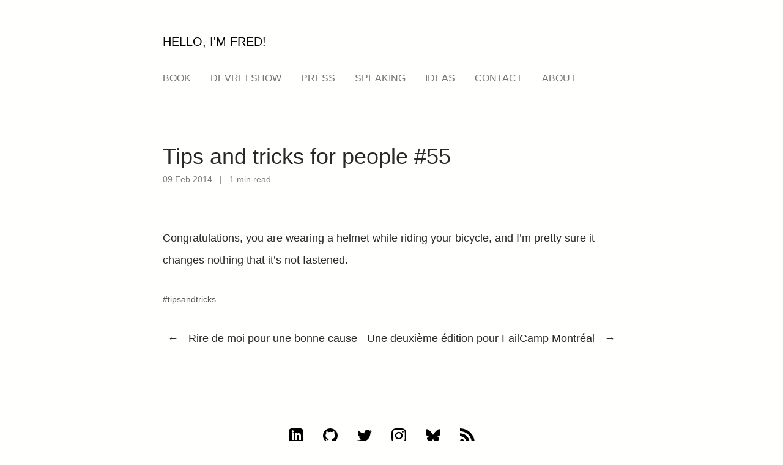

--- FILE ---
content_type: text/html
request_url: https://fred.dev/tips-and-tricks-for-people-55/
body_size: 1402
content:
<!doctype html><html lang="en"><head><meta charset="UTF-8"><meta name="viewport" content="width=device-width,initial-scale=1"><link rel="canonical" href="https://fred.dev/tips-and-tricks-for-people-55/"><link rel="alternate" type="application/rss+xml" href="/feed" title="Feed"><link href="/assets/main.880b01e4339f7792376b.css" rel="stylesheet"><link rel="preconnect" href="https://fonts.gstatic.com"><link href="https://fonts.googleapis.com/css2?family=IBM+Plex+Sans&display=swap" rel="stylesheet"><title>Tips and tricks for people #55 | Hello, I&#39;m Fred!</title><link rel="icon" type="“image/x-icon”" href="/images/favicon.ico"><meta property="og:title" content="Tips and tricks for people #55"><meta property="og:site_name" content="Hello, I&#39;m Fred!"><meta property="og:type" content="website"><meta property="og:url" content="https://fred.dev/tips-and-tricks-for-people-55/"><meta name="twitter:card" content="summary_large_image"><meta name="twitter:creator" content="@fharper"><meta name="description" content="Tips and tricks for people #55 09 Feb 2014 | 1 min read Congratulations, you are wearing a helmet while riding your bicycle, and I’m pretty..."><meta property="og:description" content="Tips and tricks for people #55 09 Feb 2014 | 1 min read Congratulations, you are wearing a helmet while riding your bicycle, and I’m pretty..."><meta name="description" content="Tips and tricks for people #55 09 Feb 2014 | 1 min read Congratulations, you are wearing a helmet while riding your bicycle, and I’m pretty..."><meta property="og:image" content="https://fred.dev/images/default-social-image.png"><meta name="twitter:image" content="https://fred.dev/images/default-social-image.png"></head><body><div class="layout-wrapper"><header class="header"><div class="header__content"><span class="site-title"><a href="/">Hello, I&#39;m Fred!</a></span><nav class="nav"><ul class="nav__list"><li class="nav-item"><a href="/book">Book</a></li><li class="nav-item"><a href="/devrelshow">devrelshow</a></li><li class="nav-item"><a href="/press">press</a></li><li class="nav-item"><a href="/speaking">speaking</a></li><li class="nav-item"><a href="/ideas">ideas</a></li><li class="nav-item"><a href="/contact">Contact</a></li><li class="nav-item"><a href="/about">About</a></li></ul></nav></div></header><main class="main"><article class="post" data-pagefind-body><header class="post__header"><h1>Tips and tricks for people #55</h1><div class="post__details"><time datetime="2014-02-09">09 Feb 2014 </time><span>| </span><span>1 min read</span></div></header><main class="post__content"><p>Congratulations, you are wearing a helmet while riding your bicycle, and I’m pretty sure it changes nothing that it’s not fastened.</p></main><aside class="post__aside"><div class="post__tags"><a href="/tags/tipsandtricks/">#tipsandtricks</a></div><nav class="post__pagination"><a href="/rire-de-moi-pour-une-bonne-cause/"><span>←</span> <span>Rire de moi pour une bonne cause</span> </a><a href="/une-deuxieme-edition-pour-failcamp-montreal/"><span>Une deuxième édition pour FailCamp Montréal</span> <span>→</span></a></nav></aside></article></main><footer class="footer"><div class="footer__content"><ul class="hero__social-links"><li><a href="https://www.linkedin.com/in/fredericharper" target="_blank" rel="noopener noreferrer"><img src="/images/icons/linkedin.svg" alt="LinkedIn" class="social-icon"></a></li><li><a href="https://github.com/fharper" target="_blank" rel="noopener noreferrer"><img src="/images/icons/github.svg" alt="GitHub" class="social-icon"></a></li><li><a href="https://twitter.com/fharper" target="_blank" rel="noopener noreferrer"><img src="/images/icons/twitter.svg" alt="Twitter" class="social-icon"></a></li><li><a href="https://instagram.com/fredericharper" target="_blank" rel="noopener noreferrer"><img src="/images/icons/instagram.svg" alt="Instagram" class="social-icon"></a></li><li><a href="https://bsky.app/profile/fharper.bsky.social" target="_blank" rel="noopener noreferrer"><img src="/images/icons/bluesky.svg" alt="Bluesky" class="social-icon"></a></li><li><a href="/feed" target="_blank" rel="noopener noreferrer"><img src="/images/icons/rss.svg" alt="RSS" class="social-icon"></a></li></ul></div></footer></div><script src="/assets/main.53ae6b62f118286d6329.js"></script></body></html>

--- FILE ---
content_type: text/css
request_url: https://fred.dev/assets/main.880b01e4339f7792376b.css
body_size: 3534
content:
html{box-sizing:border-box;height:100%;scroll-behavior:smooth}body{background-color:#fffffe;background-color:var(--background)}body::-webkit-scrollbar{width:6px}body{height:100%;scrollbar-color:rgba(41,41,41,.8) #fffffe;scrollbar-color:var(--color-80) var(--background);scrollbar-width:thin}body::-webkit-scrollbar-track{background:#fffffe;background:var(--background)}body::-webkit-scrollbar-thumb{background-color:rgba(41,41,41,.8);background-color:var(--color-80)}*,:after,:before{border:0 solid;box-sizing:inherit;margin:0;padding:0}audio,canvas,embed,iframe,img,object,video{display:block}img,video{height:auto}img,video{max-width:100%}img{display:block}hr{background:rgba(41,41,41,.1);background:var(--color-10);border:none;height:1px;margin-top:2rem;width:100%}a{color:inherit;-webkit-text-decoration:none;text-decoration:none;text-decoration:inherit;-webkit-text-decoration:underline;text-decoration:underline;transition:all .2s linear}a:hover{color:#0074d9;color:var(--accent)}ol{list-style-position:inside}ol ol{list-style-type:lower-alpha}ul{list-style-position:inside;list-style-type:square}b,strong{font-weight:600}table{border:1px solid rgba(41,41,41,.3);border:1px solid var(--color-30);border-collapse:collapse;caption-side:bottom;min-width:100%}table,table caption{margin-top:1rem}td,th{border:1px solid rgba(41,41,41,.3);border:1px solid var(--color-30);padding:.5rem;text-align:left}th{font-weight:500}td:only-child{text-align:center}*+h1,*+h2{margin-top:5rem}*+h3,*+h4,*+h5{margin-top:3rem}*+p{margin-top:2rem}h2+p,h3+p,h4+p{margin-top:1rem}audio,iframe,img,video{margin-top:1rem;max-width:100%;width:100%}blockquote{border-left:3px solid #0074d9;border-left:3px solid var(--accent);font-style:italic;margin-bottom:1rem;padding-left:1rem}blockquote,pre{margin-top:1rem}pre{border:1px solid rgba(41,41,41,.1);border:1px solid var(--color-10);font-size:.95rem;padding:1rem;-moz-tab-size:2;-o-tab-size:2;tab-size:2;white-space:pre-wrap}code,kbd{background:rgba(41,41,41,.3);background:var(--color-30);color:#0074d9;color:var(--accent);font-feature-settings:normal;font-size:.95rem;margin:0 2px;padding:1px 6px}pre{margin-left:auto;margin-right:auto;max-width:90vw;overflow:auto;scrollbar-color:rgba(41,41,41,.8);scrollbar-color:var(--color-80);scrollbar-width:thin}pre::-webkit-scrollbar{height:8px;width:6px}pre::-webkit-scrollbar-track{background:#fffffe;background:var(--background)}pre::-webkit-scrollbar-thumb{background-color:rgba(41,41,41,.8);background-color:var(--color-80)}code,pre{font-family:Inconsolata,monospace}pre code{background:transparent;margin:0;padding:0}mark{background:#0074d9;background:var(--accent);color:#fffffe;color:var(--background);font-size:.95rem;margin:0 2px;padding:1px 6px}.visually-hidden{clip:rect(1px,1px,1px,1px);height:1px;overflow:hidden;position:absolute;white-space:nowrap;width:1px}:root{--accent:#0074d9;--background:#fffffe;--color:#292929;--color-80:rgba(41,41,41,.8);--color-30:rgba(41,41,41,.3);--color-10:rgba(41,41,41,.1)}code[class*=language-],pre[class*=language-]{background:none;color:#abb2bf;font-family:Consolas,Monaco,Andale Mono,Ubuntu Mono,monospace;text-align:left;white-space:pre;word-break:normal;word-spacing:normal;word-wrap:normal;hyphens:none;line-height:1.5;-moz-tab-size:4;-o-tab-size:4;tab-size:4}code[class*=language-] ::-moz-selection,code[class*=language-]::-moz-selection,pre[class*=language-] ::-moz-selection,pre[class*=language-]::-moz-selection{background:#383e49;background:#9aa2b1;text-shadow:none}code[class*=language-] ::selection,code[class*=language-]::selection,pre[class*=language-] ::selection,pre[class*=language-]::selection{background:#9aa2b1;text-shadow:none}@media print{code[class*=language-],pre[class*=language-]{text-shadow:none}}pre[class*=language-]{margin:.5em 0;overflow:auto;padding:1em}:not(pre)>code[class*=language-],pre[class*=language-]{background:#282c34}:not(pre)>code[class*=language-]{border-radius:.3em;padding:.1em;white-space:normal}.token.cdata,.token.comment,.token.doctype,.token.prolog{color:#5c6370}.token.punctuation{color:#abb2bf}.token.selector,.token.tag{color:#e06c75}.token.attr-name,.token.boolean,.token.constant,.token.deleted,.token.number,.token.property,.token.symbol{color:#d19a66}.token.attr-value,.token.builtin,.token.char,.token.inserted,.token.string{color:#98c379}.language-css .token.string,.style .token.string,.token.entity,.token.operator,.token.url{color:#56b6c2}.token.atrule,.token.keyword{color:#c678dd}.token.function{color:#61afef}.token.important,.token.regex,.token.variable{color:#c678dd}.token.bold,.token.important{font-weight:700}.token.italic{font-style:italic}.token.entity{cursor:help}pre.line-numbers{counter-reset:linenumber;padding-left:3.8em}pre.line-numbers,pre.line-numbers>code{position:relative}.line-numbers .line-numbers-rows{border-right:0;font-size:100%;left:-3.8em;letter-spacing:-1px;pointer-events:none;position:absolute;top:0;-webkit-user-select:none;-moz-user-select:none;user-select:none;width:3em}.line-numbers-rows>span{counter-increment:linenumber;display:block;pointer-events:none}.line-numbers-rows>span:before{color:#5c6370;content:counter(linenumber);display:block;padding-right:.8em;text-align:right}:root{--text-xs:0.75rem;--text-sm:0.875rem;--text-base:1rem;--text-lg:1.125rem;--text-xl:1.25rem;--text-2xl:1.5rem;--text-3xl:1.875rem;--text-4xl:2.25rem;--text-5xl:3rem;--text-6xl:5rem}body{color:#292929;color:var(--color);font-size:1.125rem;font-size:var(--text-lg);line-height:2;text-rendering:optimizeLegibility;-webkit-font-smoothing:antialiased;font-feature-settings:"liga","tnum","case","calt","zero","ss01","locl","calt";font-variant-ligatures:contextual;-webkit-overflow-scrolling:touch;-webkit-text-size-adjust:100%;font-family:Poppins,sans-serif}h1,h2,h3,h4,h5,h6{color:#292929;font-weight:400;line-height:1.3}h1{font-size:2.25rem;font-size:var(--text-4xl)}h2{font-size:1.875rem;font-size:var(--text-3xl)}h3{font-size:1.5rem;font-size:var(--text-2xl)}h4{font-size:1.25rem;font-size:var(--text-xl)}h5,p{font-size:1.125rem;font-size:var(--text-lg)}.tags>*{margin-right:1rem;margin-top:.5rem}.tags{font-size:.875rem;font-size:var(--text-sm);margin-bottom:1rem;margin-top:1rem}.tags a{color:#757575;-webkit-text-decoration:none;text-decoration:none}.post-list__wrapper{margin-top:6rem}.post-list__heading{font-size:1.875rem;font-size:var(--text-3xl);margin-bottom:1rem}.post-list{list-style:none}.post-list__item{border-top:1px solid #e6e6e6;display:flex;flex-direction:column;padding-bottom:3rem;padding-top:3rem}.post-list__item:last-child{border-bottom:1px solid #e6e6e6}.post-list__title{font-size:1.5rem;font-size:var(--text-2xl);margin-top:.5rem}.post-list__title a{color:#292929;font-weight:400;-webkit-text-decoration:none;text-decoration:none}.post-list__title a:hover{-webkit-text-decoration:underline;text-decoration:underline}.post-list__meta>*+*{margin-left:1rem}.post-list__tags a{color:#757575;-webkit-text-decoration:none;text-decoration:none}.post-list__tags a:hover{color:#0074d9;color:var(--accent)}.post-list__tags>*+*{margin-left:1rem}.post-list__excerpt{color:rgba(0,0,0,.8);margin-top:1rem}.post-list__read-more{font-size:1rem;margin-top:1rem;text-transform:capitalize;width:-moz-fit-content;width:fit-content}.all-posts-link,.post-list__read-more,.post-list__read-more:hover{-webkit-text-decoration:underline;text-decoration:underline}.all-posts-link{color:currentColor;display:inline-block;font-size:1.125rem;font-size:var(--text-lg);margin-left:auto;margin-right:auto;margin-top:4rem;width:-moz-fit-content;width:fit-content}.hero{display:flex;flex-direction:column}.hero h1{font-size:3rem;font-size:var(--text-5xl)}.hero p{font-size:1.5rem;font-size:var(--text-2xl);margin-top:1rem}.hero__social-links>li{margin-right:2rem;margin-top:1rem}.hero__skip-link{align-items:center;align-self:center;border:2px solid rgba(0,0,0,.4);border-radius:50%;bottom:2rem;cursor:pointer;display:flex;height:2.5rem;justify-content:center;position:absolute;transition:opacity .2s ease-in-out;width:2.5rem}.hero__skip-link svg{transition:opacity .2s ease-in-out;stroke:rgba(0,0,0,.4)}.header{margin-bottom:4rem;max-width:none;text-transform:capitalize;text-transform:uppercase;width:100%}.header__content{border-bottom:1px solid #e6e6e6;margin-left:auto;margin-right:auto;margin-top:1rem;max-width:48.75rem}.site-title{margin-bottom:1rem;margin-top:1rem}.site-title a{color:#060606;-webkit-text-decoration:none;text-decoration:none}.site-title a:hover{color:#292929}.nav__list{font-size:1rem;font-size:var(--text-base);justify-content:space-around}.nav__list a{color:#757575;margin-bottom:1rem;margin-top:1rem;-webkit-text-decoration:none;text-decoration:none}.nav__list li{margin-right:2rem}.nav__list li:last-child{margin-right:0}.nav__list a:hover{color:#292929}.footer{max-width:none}.footer__content{align-items:center;border-top:1px solid #e6e6e6;display:flex;flex-direction:column;font-size:1rem;font-size:var(--text-base);margin-left:auto;margin-right:auto;max-width:48.75rem;width:100%}.footer__content>*{margin-top:2rem}.footer__attribution{font-size:.875rem;font-size:var(--text-sm)}.footer li{margin-right:2rem}.post{display:flex;flex-direction:column;justify-content:center}.post>*+*{margin-top:4rem}.post__details{font-size:.9rem;opacity:.6}.post__details>*+*{margin-left:.5rem}.post__content{word-wrap:break-word}.post__aside{margin-top:2rem}.post__tags{font-size:.875rem;font-size:var(--text-sm);opacity:.8}.post__tags *+*{margin-left:.5rem}.post__pagination a{align-items:center;display:flex}.post__pagination span{padding-left:.5rem;padding-right:.5rem}.about h1{margin-bottom:2rem}.header__content{align-items:center;display:flex;flex-wrap:wrap;gap:1rem;justify-content:space-between;padding:1rem}@media (max-width:47.9375em){.header__content{align-items:flex-start;flex-direction:column}}.site-title{font-size:1.25rem;font-size:var(--text-xl)}.nav__list{display:flex;flex-wrap:wrap;font-size:.875rem;font-size:var(--text-sm);gap:.5rem 1.5rem;justify-content:flex-start;list-style:none;padding-bottom:.5rem;padding-top:.5rem}.nav__list li{margin-right:0}@media (min-width:48em){.nav__list{font-size:1rem;font-size:var(--text-base);gap:0;justify-content:flex-end}.nav__list li{margin-right:2rem}.nav__list li:last-child{margin-right:0}}.hero__social-links{display:flex;flex-wrap:wrap;gap:.5rem 1rem;list-style-type:none;margin-top:2rem;text-transform:uppercase}.hero__social-links>li{margin-right:0;margin-top:0}@media (min-width:48em){.hero__social-links{gap:0}.hero__social-links>li{margin-right:2rem;margin-top:1rem}}.post-list__meta{color:#757575;display:flex;flex-wrap:wrap;font-size:.875rem;font-size:var(--text-sm);gap:.5rem;margin-top:1rem}.post-list__meta>*+*{margin-left:0}@media (min-width:48em){.post-list__meta{gap:0}.post-list__meta>*+*{margin-left:1rem}}.post-list__tags{display:flex;flex-wrap:wrap;font-size:.875rem;font-size:var(--text-sm);gap:.5rem;margin-top:.5rem;-webkit-text-decoration:none;text-decoration:none}.post-list__tags>*+*{margin-left:0}@media (min-width:48em){.post-list__tags{gap:0}.post-list__tags>*+*{margin-left:1rem}}.main{box-sizing:border-box;width:100%}table{display:block;overflow-x:auto;width:100%;-webkit-overflow-scrolling:touch}@media (min-width:48em){table{display:table}}pre{max-width:100%;overflow-x:auto;-webkit-overflow-scrolling:touch}code,kbd{word-break:break-word}iframe,img,video{height:auto;max-width:100%}.footer{box-sizing:border-box;padding-bottom:4rem;padding-left:1rem;padding-right:1rem;width:100%}.footer ul{display:flex;flex-wrap:wrap;gap:.5rem 1rem;list-style:none}.footer li{margin-right:0}@media (min-width:48em){.footer ul{gap:0}.footer li{margin-right:2rem}}.post__pagination{align-items:center;display:flex;flex-wrap:wrap;gap:1rem;justify-content:space-between;margin-top:2rem}.post__pagination>:only-child{margin-left:auto;margin-right:auto}*{max-width:100%;word-wrap:break-word}.layout-wrapper,body,html{overflow-x:hidden}.footer__content,.header__content,.main{word-wrap:break-word;overflow-wrap:break-word}.layout-wrapper{display:grid;grid-template-rows:auto minmax(0,1fr) auto;min-height:100%}.main{display:flex;flex-direction:column;margin-left:auto;margin-right:auto;max-width:48.75rem;min-width:0;padding-bottom:4rem;padding-left:1rem;padding-right:1rem}#search{margin-top:2rem}.eleventy-plugin-youtube-embed{margin-bottom:3em}.talk{margin-bottom:30px;margin-left:30px}.talk h3{color:#000;font-size:20px;-webkit-text-decoration:none;text-decoration:none}.talk pre{border:none;margin-top:0;padding-left:0;padding-top:0}.talk a{color:#7f7f7f}.header-anchor,.talk a{-webkit-text-decoration:none;text-decoration:none}.header-anchor{font-weight:400;margin-left:.25em;visibility:hidden}h2:hover .header-anchor,h3:hover .header-anchor,h4:hover .header-anchor,h5:hover .header-anchor,h6:hover .header-anchor{visibility:visible}.pinned-border{border-left:4px solid #ffe600;padding-left:.75rem}.social-icon{display:inline-block;height:24px;vertical-align:middle;width:24px}.playlist-grid{display:grid;grid-template-columns:repeat(auto-fill,minmax(280px,1fr));grid-gap:2rem;gap:2rem;margin:2rem 0}.video-card{border-radius:8px;overflow:hidden;transition:transform .2s}.video-card:hover{transform:translateY(-4px)}.video-card img{display:block;height:auto;width:100%}.video-card h3{font-size:1rem;line-height:1.4;margin:0;padding:1rem}.video-card a{color:inherit;-webkit-text-decoration:none;text-decoration:none}.tabs-container{margin-top:2rem}.tabs{border-bottom:2px solid #e5e7eb;display:flex;gap:.5rem;margin-bottom:2rem}.tab-button{background:none;border:none;border-bottom:2px solid transparent;color:#6b7280;cursor:pointer;font-size:1rem;font-weight:500;margin-bottom:-2px;padding:.75rem 1.5rem;transition:all .2s}.tab-button:hover{color:#111827}.tab-button.active{border-bottom-color:#111827;color:#111827}.tab-content{display:none}.tab-content.active{display:block}


--- FILE ---
content_type: text/javascript
request_url: https://fred.dev/assets/main.53ae6b62f118286d6329.js
body_size: 456
content:
document.addEventListener("DOMContentLoaded",(function(){var t=document.querySelectorAll(".tab-button"),e=document.querySelectorAll(".tab-content");if(0!==t.length){t.forEach((function(t){t.addEventListener("click",(function(){var t=this.getAttribute("data-tab");i(t),history.pushState(null,null,"#"+t)}))}));var a=window.location.hash.slice(1);if(!a||"talks"!==a&&"livestreams"!==a&&"podcasts"!==a&&"webinars"!==a){if(window.location.href.includes("#")){var n=window.location.href.split("#")[1];!n||"talks"!==n&&"livestreams"!==n&&"podcasts"!==n&&"webinars"!==n||i(n)}}else i(a);window.addEventListener("hashchange",(function(){var t=window.location.hash.slice(1);!t||"talks"!==t&&"livestreams"!==t&&"podcasts"!==t&&"webinars"!==t||i(t)}))}function i(a){t.forEach((function(t){return t.classList.remove("active")})),e.forEach((function(t){return t.classList.remove("active")}));var n=document.querySelector('[data-tab="'.concat(a,'"]')),i=document.getElementById(a+"-tab");n&&i&&(n.classList.add("active"),i.classList.add("active"))}}));